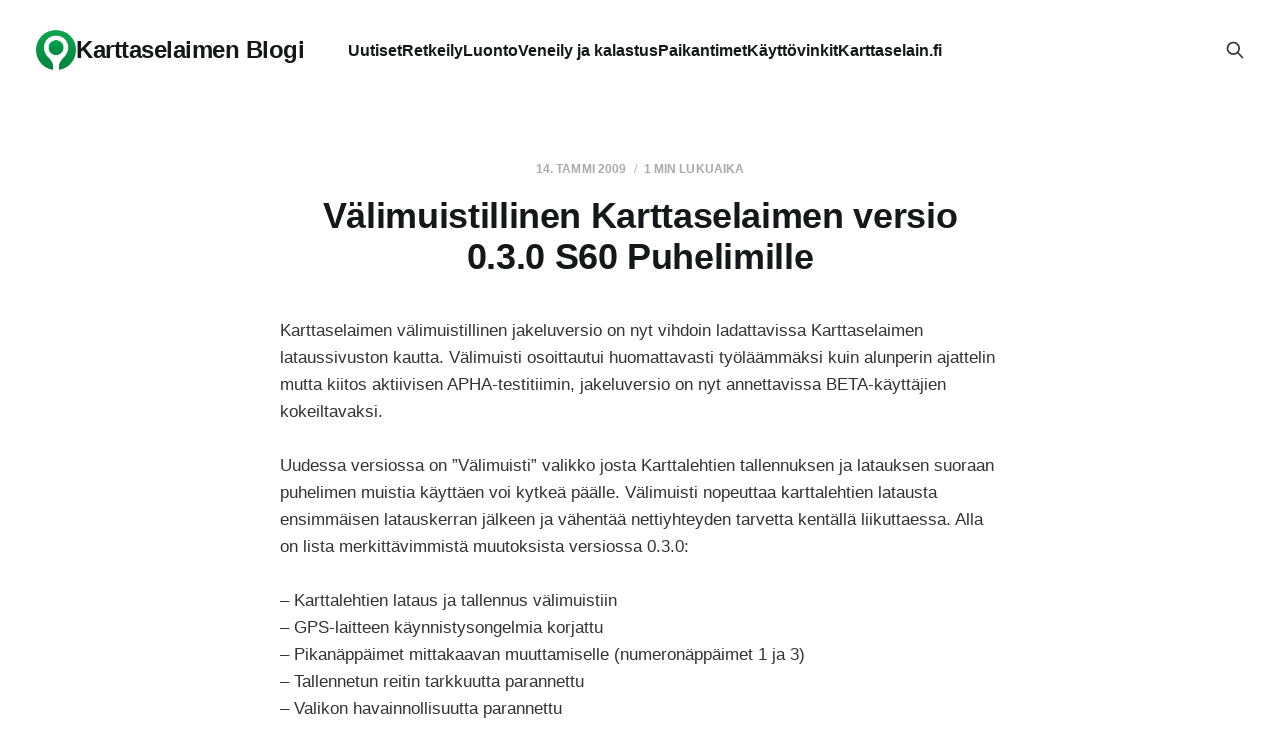

--- FILE ---
content_type: text/html; charset=utf-8
request_url: https://blog.karttaselain.fi/valimuistillinen-karttaselaimen-versio-030-s60-puhelimille/
body_size: 4252
content:
<!DOCTYPE html>
<html lang="fi">

<head>
    <meta charset="utf-8">
    <meta name="viewport" content="width=device-width, initial-scale=1">
        <title>Välimuistillinen Karttaselaimen versio 0.3.0 S60 Puhelimille - Karttaselain</title>
    <link rel="stylesheet" href="https://blog.karttaselain.fi/assets/built/screen.css?v=3bdedb3213">


    <link rel="icon" href="https://blog.karttaselain.fi/content/images/size/w256h256/2024/12/Karttaselain_Icon_square.png" type="image/png">
    <link rel="canonical" href="https://blog.karttaselain.fi/valimuistillinen-karttaselaimen-versio-030-s60-puhelimille/">
    <meta name="referrer" content="no-referrer-when-downgrade">
    
    <meta property="og:site_name" content="Karttaselaimen Blogi">
    <meta property="og:type" content="article">
    <meta property="og:title" content="Välimuistillinen Karttaselaimen versio 0.3.0 S60 Puhelimille">
    <meta property="og:description" content="Karttaselaimen välimuistillinen jakeluversio on nyt vihdoin ladattavissa
Karttaselaimen lataussivuston kautta. Välimuisti osoittautui huomattavasti
työläämmäksi kuin alunperin ajattelin mutta kiitos aktiivisen APHA-testitiimin,
jakeluversio on nyt annettavissa BETA-käyttäjien kokeiltavaksi.

Uudessa versiossa on ”Välimuisti” valikko josta Karttalehtien tallennuksen ja
latauksen suoraan puhelimen muistia käyttäen voi kytkeä päälle. Välimuisti
nopeuttaa karttalehtien latausta ensimmäisen latausker">
    <meta property="og:url" content="https://blog.karttaselain.fi/valimuistillinen-karttaselaimen-versio-030-s60-puhelimille/">
    <meta property="article:published_time" content="2009-01-14T21:56:41.000Z">
    <meta property="article:modified_time" content="2016-10-19T15:31:39.000Z">
    <meta property="article:publisher" content="https://www.facebook.com/karttaselain">
    <meta name="twitter:card" content="summary">
    <meta name="twitter:title" content="Välimuistillinen Karttaselaimen versio 0.3.0 S60 Puhelimille">
    <meta name="twitter:description" content="Karttaselaimen välimuistillinen jakeluversio on nyt vihdoin ladattavissa
Karttaselaimen lataussivuston kautta. Välimuisti osoittautui huomattavasti
työläämmäksi kuin alunperin ajattelin mutta kiitos aktiivisen APHA-testitiimin,
jakeluversio on nyt annettavissa BETA-käyttäjien kokeiltavaksi.

Uudessa versiossa on ”Välimuisti” valikko josta Karttalehtien tallennuksen ja
latauksen suoraan puhelimen muistia käyttäen voi kytkeä päälle. Välimuisti
nopeuttaa karttalehtien latausta ensimmäisen latausker">
    <meta name="twitter:url" content="https://blog.karttaselain.fi/valimuistillinen-karttaselaimen-versio-030-s60-puhelimille/">
    <meta name="twitter:label1" content="Written by">
    <meta name="twitter:data1" content="Janne Hietanen">
    <meta name="twitter:site" content="@karttaselain">
    
    <script type="application/ld+json">
{
    "@context": "https://schema.org",
    "@type": "Article",
    "publisher": {
        "@type": "Organization",
        "name": "Karttaselaimen Blogi",
        "url": "https://blog.karttaselain.fi/",
        "logo": {
            "@type": "ImageObject",
            "url": "https://blog.karttaselain.fi/content/images/size/w256h256/2024/12/Karttaselain_Icon_square.png",
            "width": 60,
            "height": 60
        }
    },
    "author": {
        "@type": "Person",
        "name": "Janne Hietanen",
        "image": {
            "@type": "ImageObject",
            "url": "https://blog.karttaselain.fi/content/images/2018/12/janne.jpg",
            "width": 128,
            "height": 128
        },
        "url": "https://blog.karttaselain.fi/author/janne/",
        "sameAs": []
    },
    "headline": "Välimuistillinen Karttaselaimen versio 0.3.0 S60 Puhelimille",
    "url": "https://blog.karttaselain.fi/valimuistillinen-karttaselaimen-versio-030-s60-puhelimille/",
    "datePublished": "2009-01-14T21:56:41.000Z",
    "dateModified": "2016-10-19T15:31:39.000Z",
    "description": "Karttaselaimen välimuistillinen jakeluversio on nyt vihdoin ladattavissa\nKarttaselaimen lataussivuston kautta. Välimuisti osoittautui huomattavasti\ntyöläämmäksi kuin alunperin ajattelin mutta kiitos aktiivisen APHA-testitiimin,\njakeluversio on nyt annettavissa BETA-käyttäjien kokeiltavaksi.\n\nUudessa versiossa on ”Välimuisti” valikko josta Karttalehtien tallennuksen ja\nlatauksen suoraan puhelimen muistia käyttäen voi kytkeä päälle. Välimuisti\nnopeuttaa karttalehtien latausta ensimmäisen latausker",
    "mainEntityOfPage": "https://blog.karttaselain.fi/valimuistillinen-karttaselaimen-versio-030-s60-puhelimille/"
}
    </script>

    <meta name="generator" content="Ghost 6.13">
    <link rel="alternate" type="application/rss+xml" title="Karttaselaimen Blogi" href="https://blog.karttaselain.fi/rss/">
    
    <script defer src="https://cdn.jsdelivr.net/ghost/sodo-search@~1.8/umd/sodo-search.min.js" data-key="84999ee3b68ee23fd35067598c" data-styles="https://cdn.jsdelivr.net/ghost/sodo-search@~1.8/umd/main.css" data-sodo-search="https://karttaselain.ghost.io/" data-locale="fi" crossorigin="anonymous"></script>
    
    <link href="https://blog.karttaselain.fi/webmentions/receive/" rel="webmention">
    <script defer src="/public/cards.min.js?v=3bdedb3213"></script>
    <link rel="stylesheet" type="text/css" href="/public/cards.min.css?v=3bdedb3213">
    <script defer src="/public/ghost-stats.min.js?v=3bdedb3213" data-stringify-payload="false" data-datasource="analytics_events" data-storage="localStorage" data-host="https://blog.karttaselain.fi/.ghost/analytics/api/v1/page_hit"  tb_site_uuid="3afe2f39-2655-42aa-9cbb-88f62b1c0d53" tb_post_uuid="8c2b1d4a-92f4-4e07-82fa-54b16c1fd426" tb_post_type="post" tb_member_uuid="undefined" tb_member_status="undefined"></script><style>:root {--ghost-accent-color: #009245;}</style>
    <!-- Google tag (gtag.js) -->
<script async src="https://www.googletagmanager.com/gtag/js?id=G-KMTFX90CJW"></script>
<script>
  window.dataLayer = window.dataLayer || [];
  function gtag(){dataLayer.push(arguments);}
  gtag('js', new Date());

  gtag('config', 'G-KMTFX90CJW');
</script>

<style>
    .copyright {
    	opacity: 0;
    }
    
    .toggle-track {
    	display: none;
    }
    
    .subscribe-button {
    	display: none;
    }
    
    .subscribe-form {
    	display: none;
    }
    
    span.logo-text {
    	padding-left: 35px;
    }
    
    span.logo-text::before {
        content:'';
        background: url('/favicon.png');
        height: 25px;
        width: 25px;
        position: absolute;
        margin-top: 7px;
        margin-left: -35px;
        background-size: 25px 25px;
        background-repeat: no-repeat;    
    }
    
    .site-footer span.logo-text::before {
        margin-top: 0;    
    }
    
    .post-link.secondary {
        display: none;
    }
    
    :root {
        --primary-color: #009245;
    }
    
    @media (min-width:992px) {
        .menu-item {
            margin-top: 6px;
            margin-bottom: 6px;
        }
    }
    
    .share-vk {
    	display: none;	
    }
</style>
</head>

<body class="post-template is-head-left-logo">
<div class="site">

    <header id="gh-head" class="gh-head gh-outer">
        <div class="gh-head-inner">
            <div class="gh-head-brand">
                <div class="gh-head-brand-wrapper">
                    <a class="gh-head-logo" href="https://blog.karttaselain.fi">
                            <div style="display: flex; flex-direction: row; align-items: center; justify-content: center; gap: 10px;"><img style="border-radius: 50%; overflow: hidden;" src="https://blog.karttaselain.fi/content/images/2024/12/Karttaselain_Icon_square.png" alt="Karttaselaimen Blogi">Karttaselaimen Blogi</div>
                    </a>
                </div>
                <button class="gh-search gh-icon-btn" aria-label="Search this site" data-ghost-search><svg xmlns="http://www.w3.org/2000/svg" fill="none" viewBox="0 0 24 24" stroke="currentColor" stroke-width="2" width="20" height="20"><path stroke-linecap="round" stroke-linejoin="round" d="M21 21l-6-6m2-5a7 7 0 11-14 0 7 7 0 0114 0z"></path></svg></button>
                <button class="gh-burger" aria-label="Toggle menu"></button>
            </div>

            <nav class="gh-head-menu">
                <ul class="nav">
    <li class="nav-uutiset"><a href="https://blog.karttaselain.fi/tag/uutiset/">Uutiset</a></li>
    <li class="nav-retkeily"><a href="https://blog.karttaselain.fi/tag/retkeily/">Retkeily</a></li>
    <li class="nav-luonto"><a href="https://blog.karttaselain.fi/tag/luonto/">Luonto</a></li>
    <li class="nav-veneily-ja-kalastus"><a href="https://blog.karttaselain.fi/tag/veneily-ja-kalastus/">Veneily ja kalastus</a></li>
    <li class="nav-paikantimet"><a href="https://blog.karttaselain.fi/tag/paikantimet/">Paikantimet</a></li>
    <li class="nav-kayttovinkit"><a href="https://blog.karttaselain.fi/tag/kayttovinkit/">Käyttövinkit</a></li>
    <li class="nav-karttaselain-fi"><a href="https://www.karttaselain.fi/">Karttaselain.fi</a></li>
</ul>

            </nav>

            <div class="gh-head-actions">
                        <button class="gh-search gh-icon-btn" aria-label="Search this site" data-ghost-search><svg xmlns="http://www.w3.org/2000/svg" fill="none" viewBox="0 0 24 24" stroke="currentColor" stroke-width="2" width="20" height="20"><path stroke-linecap="round" stroke-linejoin="round" d="M21 21l-6-6m2-5a7 7 0 11-14 0 7 7 0 0114 0z"></path></svg></button>
            </div>
        </div>
    </header>


    <div class="site-content">
        
<div class="content-area">
<main class="site-main">


    <article class="post no-image no-image single-post">

        <header class="article-header gh-canvas">
            <div class="post-meta">
                <span class="post-meta-item post-meta-date">
                    <time datetime="2009-01-14">14. tammi 2009</time>
                </span>
                    <span class="post-meta-item post-meta-length">1 min lukuaika</span>
            </div>
            <h1 class="post-title">Välimuistillinen Karttaselaimen versio 0.3.0 S60 Puhelimille</h1>
                    </header>

        <div class="gh-content gh-canvas">
            <!--kg-card-begin: markdown--><p>Karttaselaimen välimuistillinen jakeluversio on nyt vihdoin ladattavissa Karttaselaimen lataussivuston kautta. Välimuisti osoittautui huomattavasti työläämmäksi kuin alunperin ajattelin mutta kiitos aktiivisen APHA-testitiimin, jakeluversio on nyt annettavissa BETA-käyttäjien kokeiltavaksi.</p>
<p>Uudessa versiossa on ”Välimuisti” valikko josta Karttalehtien tallennuksen ja latauksen suoraan puhelimen muistia käyttäen voi kytkeä päälle. Välimuisti nopeuttaa karttalehtien latausta ensimmäisen latauskerran jälkeen ja vähentää nettiyhteyden tarvetta kentällä liikuttaessa. Alla on lista merkittävimmistä muutoksista versiossa 0.3.0:</p>
<p>– Karttalehtien lataus ja tallennus välimuistiin<br>
– GPS-laitteen käynnistysongelmia korjattu<br>
– Pikanäppäimet mittakaavan muuttamiselle (numeronäppäimet 1 ja 3)<br>
– Tallennetun reitin tarkkuutta parannettu<br>
– Valikon havainnollisuutta parannettu<br>
– Muita pieniä korjauksia</p>
<p>Tästäkään versiosta ei tullut täydellistä, ei edes mielestäni valtavan hyvää. Uskon kuitenkin että version hyvät puolet peittävät sen puutteet. Alla on lista vielä avoimista ongelmista ja muutostarpeista jotka ALPHA-tiimi raportoi versioon 0.3.0 liittyen:</p>
<p>– Tarvitaan PDF-käyttöohje Karttaselaimelle<br>
– Galleria löytää välimuistiin tallennetut karttalehdet kuvatiedostoina<br>
– Ei löydä aina GPS:ää jos välimuisti -asetuksista on valittuna ”Salli lataus”<br>
– Reittiviiva ei satu kohdalleen pidemmällä reitillä<br>
– Tarvitaan nauhoitetun reitin tallennus/lataus (tällä hetkellä vain viimeisin reitti voidaan tallentaa)<br>
– Ilmoittaa joskus virhekoodin 11/Muisti loppuu karttalehteä ladatessa<br>
– GPS ei käynnisty joka kerralla oikein (N95)<br>
– Reitin nauhoituksen jälkeen reitin pituus on väärin kun ohjelma suljetaan ja avataan uudestaan<br>
– Välimuistia käytttäessä kartan lataus jää joskus kesken ja ruutuu jää lukemaan vain ”Ladattu 1%”<br>
– GPS-sijainti heittää 50m-50km (5800 Xpress Music)<br>
– Tarvitaan pikanäppäin reittipisteiden piilottamiseen/näyttämiseen<br>
– Karttalehden lataus käynnistyy liian helposti. Harmaata reunaa voisi näkyä enemmän ennen kuin uuden karttalehden lataus käynnistyy.</p>
<!--kg-card-end: markdown-->
        </div>

            <div class="gh-canvas">

    <section class="author">

        <div class="author-image-placeholder u-placeholder">
                <img class="author-image u-object-fit" src="/content/images/size/w150/2018/12/janne.jpg" alt="Janne Hietanen" loading="lazy">
        </div>

        <div class="author-wrapper">
            <h4 class="author-name"><a href="/author/janne/">Janne Hietanen</a></h4>
        </div>

    </section>

</div>
    </article>


        

</main>
</div>

    </div>

    <footer class="gh-foot no-menu gh-outer">
        <div class="gh-foot-inner gh-inner">
            <div class="gh-copyright">
                Karttaselaimen Blogi © 2026
            </div>
        </div>
    </footer>

</div>

    <div class="pswp" tabindex="-1" role="dialog" aria-hidden="true">
    <div class="pswp__bg"></div>

    <div class="pswp__scroll-wrap">
        <div class="pswp__container">
            <div class="pswp__item"></div>
            <div class="pswp__item"></div>
            <div class="pswp__item"></div>
        </div>

        <div class="pswp__ui pswp__ui--hidden">
            <div class="pswp__top-bar">
                <div class="pswp__counter"></div>

                <button class="pswp__button pswp__button--close" title="Close (Esc)"></button>
                <button class="pswp__button pswp__button--share" title="Share"></button>
                <button class="pswp__button pswp__button--fs" title="Toggle fullscreen"></button>
                <button class="pswp__button pswp__button--zoom" title="Zoom in/out"></button>

                <div class="pswp__preloader">
                    <div class="pswp__preloader__icn">
                        <div class="pswp__preloader__cut">
                            <div class="pswp__preloader__donut"></div>
                        </div>
                    </div>
                </div>
            </div>

            <div class="pswp__share-modal pswp__share-modal--hidden pswp__single-tap">
                <div class="pswp__share-tooltip"></div>
            </div>

            <button class="pswp__button pswp__button--arrow--left" title="Previous (arrow left)"></button>
            <button class="pswp__button pswp__button--arrow--right" title="Next (arrow right)"></button>

            <div class="pswp__caption">
                <div class="pswp__caption__center"></div>
            </div>
        </div>
    </div>
</div>
<script
    src="https://code.jquery.com/jquery-3.5.1.min.js"
    integrity="sha256-9/aliU8dGd2tb6OSsuzixeV4y/faTqgFtohetphbbj0="
    crossorigin="anonymous">
</script>
<script src="https://blog.karttaselain.fi/assets/built/main.min.js?v=3bdedb3213"></script>



</body>
</html>